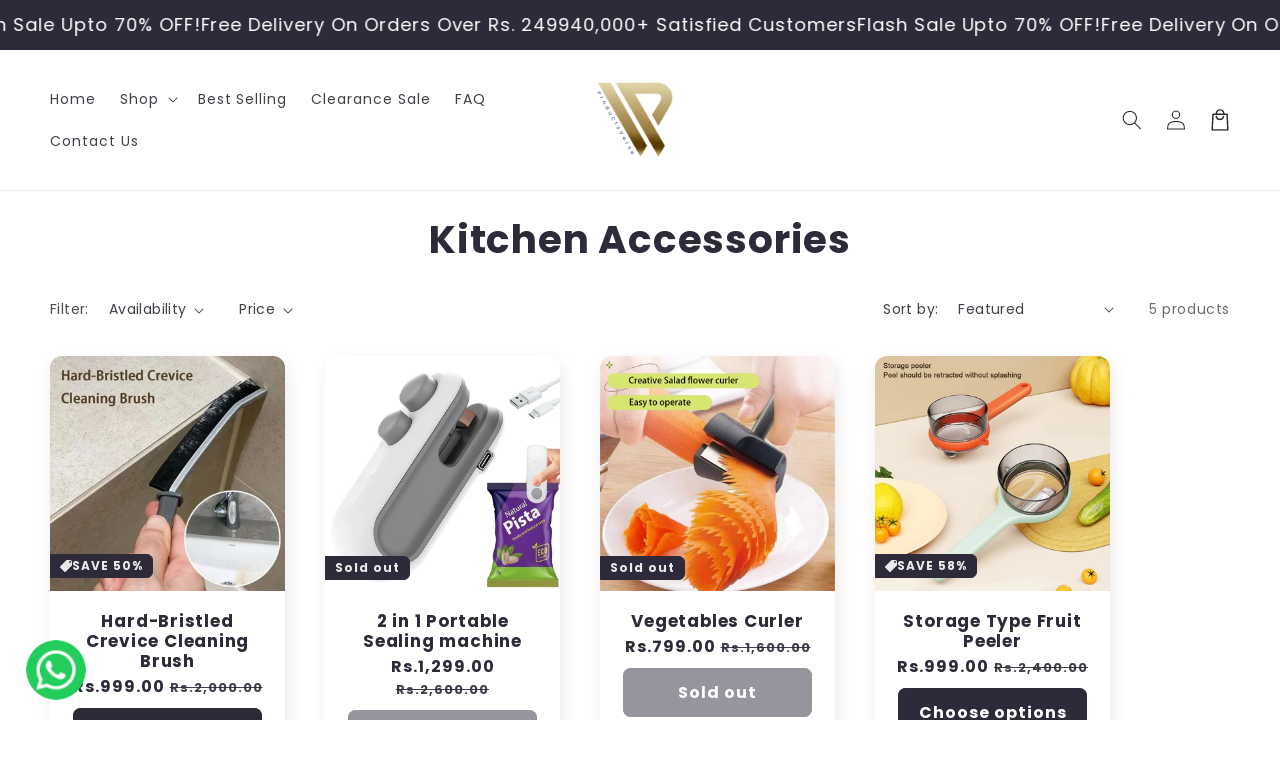

--- FILE ---
content_type: application/x-javascript; charset=utf-8
request_url: https://bundler.nice-team.net/app/shop/status/productsverse.myshopify.com.js?1769087377
body_size: -352
content:
var bundler_settings_updated='1764179639';